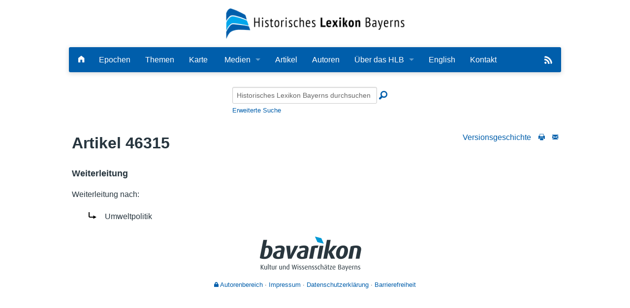

--- FILE ---
content_type: text/html; charset=UTF-8
request_url: https://www.historisches-lexikon-bayerns.de/Lexikon/Artikel_46315
body_size: 4627
content:
<!DOCTYPE html>
<html class="client-nojs" lang="de-x-formal" dir="ltr">
<head>
<meta charset="UTF-8">
<title>Artikel 46315 – Historisches Lexikon Bayerns</title>
<script>document.documentElement.className="client-js";RLCONF={"wgBreakFrames":false,"wgSeparatorTransformTable":[",\t.",".\t,"],"wgDigitTransformTable":["",""],"wgDefaultDateFormat":"dmy","wgMonthNames":["","Januar","Februar","März","April","Mai","Juni","Juli","August","September","Oktober","November","Dezember"],"wgRequestId":"aW7cC03Ll8H44ShWp2fHwAAAABo","wgCanonicalNamespace":"","wgCanonicalSpecialPageName":false,"wgNamespaceNumber":0,"wgPageName":"Artikel_46315","wgTitle":"Artikel 46315","wgCurRevisionId":39275,"wgRevisionId":39275,"wgArticleId":18091,"wgIsArticle":true,"wgIsRedirect":true,"wgAction":"view","wgUserName":null,"wgUserGroups":["*"],"wgCategories":[],"wgPageViewLanguage":"de-formal","wgPageContentLanguage":"de-formal","wgPageContentModel":"wikitext","wgRelevantPageName":"Artikel_46315","wgRelevantArticleId":18091,"wgIsProbablyEditable":false,"wgRelevantPageIsProbablyEditable":false,"wgRestrictionEdit":[],"wgRestrictionMove":[],"wgCiteReferencePreviewsActive":true,"wgMediaViewerOnClick":true,"wgMediaViewerEnabledByDefault":true,"wgPopupsFlags":0,"srfFilteredConfig":null,"egMapsScriptPath":"/extensions/Maps/","egMapsDebugJS":false,"egMapsAvailableServices":["leaflet","googlemaps3"],"egMapsLeafletLayersApiKeys":{"MapBox":"","MapQuestOpen":"","Thunderforest":"","GeoportailFrance":""},"mlmLanguages":["en","cn","fr","it","nl"],"mlmLanguageFlags":{"de":"/extensions/MultiLanguageManager/resources/images/DE.png","en":"/extensions/MultiLanguageManager/resources/images/GB.png","cn":"/extensions/MultiLanguageManager/resources/images/CN.png","fr":"/extensions/MultiLanguageManager/resources/images/FR.png","it":"/extensions/MultiLanguageManager/resources/images/IT.png","nl":"/extensions/MultiLanguageManager/resources/images/NL.png"}};
RLSTATE={"site.styles":"ready","user.styles":"ready","user":"ready","user.options":"loading","mediawiki.action.view.redirectPage":"ready","skins.foreground.styles":"ready","ext.mlm.styles":"ready","ext.embedVideo.styles":"ready","ext.srf.styles":"ready"};RLPAGEMODULES=["ext.smw.styles","site","mediawiki.page.ready","skins.foreground.js","ext.mlm","ext.embedVideo.overlay","ext.popups","ext.smw.purge"];</script>
<script>(RLQ=window.RLQ||[]).push(function(){mw.loader.impl(function(){return["user.options@12s5i",function($,jQuery,require,module){mw.user.tokens.set({"patrolToken":"+\\","watchToken":"+\\","csrfToken":"+\\"});
}];});});</script>
<link rel="stylesheet" href="/load.php?lang=de-formal&amp;modules=ext.embedVideo.styles%7Cext.mlm.styles%7Cext.srf.styles%7Cmediawiki.action.view.redirectPage%7Cskins.foreground.styles&amp;only=styles&amp;skin=foreground">
<script async="" src="/load.php?lang=de-formal&amp;modules=startup&amp;only=scripts&amp;raw=1&amp;skin=foreground"></script>
<meta name="ResourceLoaderDynamicStyles" content="">
<link rel="stylesheet" href="/load.php?lang=de-formal&amp;modules=site.styles&amp;only=styles&amp;skin=foreground">
<meta name="generator" content="MediaWiki 1.43.6">
<meta name="robots" content="max-image-preview:standard">
<meta name="format-detection" content="telephone=no">
<meta name="viewport" content="width=device-width, initial-scale=1.0, user-scalable=yes, minimum-scale=0.25, maximum-scale=5.0">
<link rel="alternate" type="application/rdf+xml" title="Artikel 46315" href="/index.php?title=Spezial:RDF_exportieren&amp;xmlmime=rdf">
<link rel="icon" href="/skins/Foreground/assets/img/favicon.ico">
<link rel="search" type="application/opensearchdescription+xml" href="/rest.php/v1/search" title="Historisches Lexikon Bayerns (de-formal)">
<link rel="EditURI" type="application/rsd+xml" href="https://www.historisches-lexikon-bayerns.de/api.php?action=rsd">
<link rel="alternate" type="application/atom+xml" title="Atom-Feed für „Historisches Lexikon Bayerns“" href="/index.php?title=Spezial:Letzte_%C3%84nderungen&amp;feed=atom">
<meta http-equiv="X-UA-Compatible" content="IE=edge" />
</head>
<body class="mediawiki ltr sitedir-ltr mw-hide-empty-elt ns-0 ns-subject page-Artikel_46315 rootpage-Artikel_46315 skin-foreground action-view skin--responsive"><div id='navwrapper'><!-- START FOREGROUNDTEMPLATE -->
        <div id="headerlogo">
            <div class="row" role="navigation" aria-label="HLB-Logo">
                <a href="/Lexikon/Hauptseite" aria-label="Startseite">
                    <!--img src="https://www.historisches-lexikon-bayerns.de/skins/foreground/assets/img/hlblogo.png" alt="HLB"/-->
                    <img src="/skins/Foreground/assets/img/hlblogo.png" alt="HLB"/>
                                    </a>

            </div>
        </div>
        <div class="row">
            <nav class="top-bar" data-topbar role="navigation" aria-label="Hauptmenu" data-options="back_text: Zurück">
                <ul class="title-area">
                    <li class="name">

                    </li>
                    <li class="toggle-topbar menu-icon">
                        <a href="#"><span>Menü</span></a>
                    </li>
                </ul>

            <section class="top-bar-section">
                <h2 style="display:none;">Hauptmenu</h2>
                <ul class="left" id="top-bar-left">
                    <li class="divider"></li>
                    <li id="p-" class="has-dropdown active"></li>
                    <li id="n-Startseite" class=""><a href="/Lexikon/Hauptseite" aria-label="Hauptseite"><i class="fi-home"></i></a></li>

                    <li id="n-Epochen" class=""><a href="/Lexikon/Artikel_nach_Epoche">Epochen</a></li>
                    <li id="n-Kategorien" class=""><a href="/Lexikon/Kategorien">Themen</a></li>
                    <li id="n-Karte" class=""><a href="/Lexikon/Karte">Karte</a></li>

                    <li id="Medien" class="has-dropdown active"><a href="#">Medien</a>
                        <ul class="dropdown">
                            <li id="n-Bilder" class=""><a href="/Lexikon/Bilder">Bilder</a></li>
                            <li id="n-Audio" class=""><a href="/Lexikon/Spezial:Neue_Dateien?mediatype[]=AUDIO">Audio</a></li>
                            <li id="n-Video" class=""><a href="/Lexikon/Spezial:Neue_Dateien?mediatype[]=VIDEO">Video</a></li>
                            <li id="n-PDF" class=""><a href="/Lexikon/Spezial:Neue_Dateien?mediatype[]=OFFICE">PDF</a></li>
                            <li id="n-NeueDateien" class=""><a href="/Lexikon/Spezial:Neue_Dateien">Alle Dateien</a></li>
                        </ul>
                    </li>

                    <!--li id="n-Bilder" class=""><a href="/Lexikon/Spezial:Neue_Dateien">Bilder</a></li-->
                    <!--li id="n-Bilder" class=""><a href="/Lexikon/Bilder">Bilder</a></li-->

                    <li id="n-Artikel-A-Z" class=""><a href="/Lexikon/Artikel_A-Z">Artikel</a></li>
                    <li id="n-Autoren" class=""><a href="/Lexikon/Autoren">Autoren</a></li>
                    <li id="n-Ueber-das-Lexikon" class="has-dropdown active"><a href="#">Über das HLB</a>
                        <ul class="dropdown">
                            <li id="n-Das_Lexikon"><a href="/Lexikon/HLB:Das_Lexikon">Lexikon</a></li>

                            <li id="n-Redaktion"><a href="/Lexikon/HLB:Redaktion">Redaktion</a></li>
                            <li id="n-Traeger"><a href="/Lexikon/HLB:Traeger">Träger</a></li>
                            <li id="n-Wissenschaftlicher-Beirat" class=""><a href="/Lexikon/HLB:Wissenschaftlicher_Beirat">Wissenschaftlicher Beirat</a></li>
                            <li id="n-Bearbeitungsstand"><a href="/Lexikon/HLB:Bearbeitungsstand">Bearbeitungsstand</a></li>
                            <li id="n-Zehn-Jahre"><a href="/Lexikon/HLB:Zehn-Jahre-HLB">Zehn Jahre HLB</a></li>
                            <li id="n-faq"><a href="/Lexikon/HLB:Häufige_Fragen">Häufige Fragen</a></li>
                            <li id="n-Nutzungshinweise" class=""><a href="/Lexikon/HLB:Nutzungshinweise">Nutzungshinweise</a></li>

                        </ul>
                    </li>
                    <li id="n-English"><a href="/Lexikon/English">English</a></li>
                    <li id="n-Kontakt"><a href="/Lexikon/HLB:Kontakt">Kontakt</a></li>

                </ul>

                <ul id="top-bar-right" class="right">
                    <!--li class="has-form">
                        <form action="" id="searchform" class="mw-search">
                            <div class="row collapse">
                                <div class="small-12 columns">
                                                                        <button type="submit" class="button search"></button>
                                </div>
                            </div>
                        </form>
                    </li-->
                    <!--li class="divider show-for-small"></li>

                    <li class="has-dropdown active"><a href="#"><i class="fa fa-cogs"></i></a>
                        <ul id="toolbox-dropdown" class="dropdown">
                                                        <li id="n-recentchanges"></li>                            <li id="n-help" ><a href=""></a></li>                        </ul>
                    </li>

                    <li id="personal-tools-dropdown" class="has-dropdown active"><a href="#"><i class="fa fa-user"></i></a>
                        <ul class="dropdown">
                                                    </ul>
                    </li-->
                    <!-- li id="n-Search"><a href="#"><i class="fi-magnifying-glass"></i></a></li -->
                    <li class="divider show-for-small"></li>
                    <li>
                        <a href="/Lexikon/Spezial:Semantische_Suche/-5B-5BArtikelTitel::%2B-5D-5D/mainlabel%3D/limit%3D20/order%3Ddescending/sort%3DModification-20date/offset%3D0/format%3Dfeed/type%3Drss/title%3DHistorisches-20Lexikon-20Bayerns/description%3DNeueste-20Artikel-20des-20Historischen-20Lexikon-20Bayerns" target="_blank">
                            <img src="https://www.historisches-lexikon-bayerns.de/skins/Foreground/assets/img/feedIcon2.png" id="rss-feed" title="RSS-Feed" alt="RSS"/>
                        </a>
                    </li>
                </ul>

            </section>
            </nav>
        </div>

		</div>        <div class="row">
            <div id="simple-search">
                <form action="/index.php" id="searchform" class="mw-search">
                        <div class="row collapse">
                            <div class="small-12 columns"><input type="search" name="search" placeholder="Historisches Lexikon Bayerns durchsuchen" aria-label="Historisches Lexikon Bayerns durchsuchen" autocapitalize="sentences" title="Historisches Lexikon Bayerns durchsuchen [f]" accesskey="f" id="searchInput"><button type="submit"
                            class="button search">Suche</button>
                            <input type="hidden" name="profile" value="advanced">
                            <i class="fi-magnifying-glass"></i>
                            <div id="advanced-search"><a href="/index.php?search&profile=advanced">Erweiterte Suche</a></div>
                            </div>
                        </div>
                </form>
            </div>
		<div id="page-content" role="main">
		<div class="row">
				<div class="large-12 columns">
					<!-- Output page indicators -->
					<div class="mw-indicators">
</div>
					<!-- If user is logged in output echo location -->
									<!--[if lt IE 9]>
				<div id="siteNotice" class="sitenotice panel radius">Historisches Lexikon Bayerns sieht in dieser Version des Internet Explorers nicht wie gewünscht aus. Es wird eine Aktualisierung des Internet Explorers oder der Umstieg auf einen Browser wie bspw. Firefox oder Chrome empfohlen.</div>
				<![endif]-->

												</div>
		</div>

		<div id="mw-js-message" style="display:none;"></div>
		<div class="row">
				<div id="p-cactions" class="large-12 columns">
										<div id="content">

                        <div id="hlbArticleNav-header">
                            <ul><li id="history" class="document-option" title="Ältere Versionen anzeigen">Versionsgeschichte</i></li><li id="hlbdruckversion" class="document-option"><a href="#" onclick="window.print()" id="Druckversion" title="Druckversion"><i class="fi-print"></i></a></li><li id="contact" class="document-option" title="Haben Sie Anmerkungen zu diesem Artikel? Schreiben Sie an die Redaktion"><a href="/Lexikon/Spezial:Kontakt" target="_blank" aria-label="Schreiben Sie an die Redaktion"><i class="fi-mail"></i></a></li></ul>
                            </div>					<h1  id="firstHeading" class="title"><span class="mw-page-title-main">Artikel 46315</span></h1>
											<h3 id="tagline">Aus Historisches Lexikon Bayerns</h3>					<h5 id="siteSub" class="subtitle"><div id="mw-content-subtitle"><span id="redirectsub">Weiterleitung</span></div></h5>
					<div id="contentSub" class="clear_both"></div>
					<div id="bodyContent" class="mw-bodytext" role="article">
						<div id="mw-content-text" class="mw-body-content"><div class="mw-content-ltr mw-parser-output" lang="de-x-formal" dir="ltr"><div class="redirectMsg"><p>Weiterleitung nach:</p><ul class="redirectText"><li><a href="/index.php?title=Umweltpolitik&amp;action=edit&amp;redlink=1" class="new" title="Umweltpolitik (Seite nicht vorhanden)">Umweltpolitik</a></li></ul></div>
<!-- 
NewPP limit report
Complications: []
[SMW] In‐text annotation parser time: 0.001 seconds
-->

<!-- Saved in parser cache with key hlbfront2025:pcache:idhash:18091-0!canonical and timestamp 20260120013611 and revision id 39275. Rendering was triggered because: page-view
 -->
</div></div><div class="printfooter">
Abgerufen von „<a dir="ltr" href="https://www.historisches-lexikon-bayerns.de/index.php?title=Artikel_46315&amp;oldid=39275">https://www.historisches-lexikon-bayerns.de/index.php?title=Artikel_46315&amp;oldid=39275</a>“</div>
						<div class="clear_both"></div>
					</div>
		    	<div class="group"><div id="catlinks" class="catlinks catlinks-allhidden" data-mw="interface"></div></div>
		    					</div>
		    </div>
		</div>

            <footer class="row">
                <div id="footer">
                    <div class="footer-left small-12 large-centered columns text-center">
                        <a href="https://www.bavarikon.de/" target="_blank" class="external" id="bavarikon">
                            <img src="https://www.historisches-lexikon-bayerns.de/skins/Foreground/assets/img/bavarikon_logo.png" id="bavarikon-logo" alt="bavarikon" title="bavarikon - Kultur und Wissensschätze Bayerns"/>
                        </a>

                        <br />
                        <ul id="footer-left">
                            <li>
                                <a class="footer-links" href="https://hlbredaktion.historisches-lexikon-bayerns.de" target="_blank" title="Login für Redakteure"><i class="fi-lock"></i> Autorenbereich</a>
                            </li>
                            <li>
                                <a class="footer-links" href="/Lexikon/HLB:Impressum">Impressum</a>
                            </li>
                            <li>
                                <a class="footer-links" href="/Lexikon/HLB:Datenschutzerklärung">Datenschutzerklärung</a>
                            </li>
                            <li>
                                <a class="footer-links" href="/Lexikon/HLB:Barrierefreiheit">Barrierefreiheit</a>
                            </li>

                        </ul>
                    </div>

                </div>
            </footer>

		</div>
			<script>(RLQ=window.RLQ||[]).push(function(){mw.config.set({"wgBackendResponseTime":103,"wgPageParseReport":{"smw":{"limitreport-intext-parsertime":0.001}}});});</script>
</body>
</html>